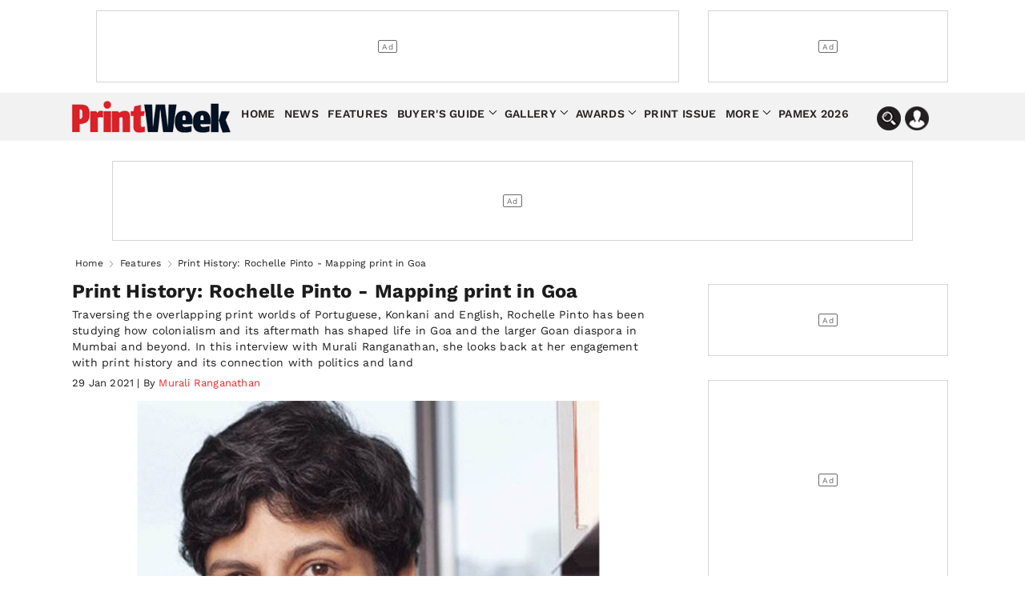

--- FILE ---
content_type: text/html; charset=utf-8
request_url: https://www.printweek.in/features/print-history-rochelle-pinto-mapping-print-in-goa-54154
body_size: 24314
content:


<!DOCTYPE html>
<html lang="en">
<head>
    <meta charset="utf-8">
    <meta name="viewport" content="width=device-width, initial-scale=1.0">
    <link href="https://cdni.haymarketmedia.in/printweek-india-assets/prod/images/favicon.ico" rel="icon">
    <link href="https://cdni.haymarketmedia.in/printweek-india-assets/prod/images/favicon.ico" rel="apple-touch-icon">
    <title> Print History: Rochelle Pinto - Mapping print in Goa | PrintWeekIndia</title>

    <meta property="og:site_name" content="PrintWeek" />
    <meta property="og:type" content="article" />
    <meta property="og:type" content="website" />
    <meta id="MetaDescription" name="Description" content="Traversing the overlapping print worlds of Portuguese, Konkani and English, Rochelle Pinto has been studying how colonialism and its aftermath has shaped life in Goa and the larger Goan diaspora in Mumbai and beyond. In this interview with Murali Ranganathan, she looks back at her engagement with print history and its connection with politics and land" />
    <meta id="MetaKeywords" name="Keywords" content="print,history,murali,ranganathan" />
    <meta itemprop="name" content="PrintWeek India is the official website for PrintWeek India and WhatPackaging magazines providing the latest news, analysis, features, product information on presses and machinery for the print and printing industry" />
    <meta itemprop="description" content="PrintWeek India is the official website for PrintWeek India and WhatPackaging magazines providing the latest news, analysis, features, product information on presses and machinery for the print and printing industry" />
    <meta itemprop="image" content="https://cdni.haymarketmedia.in/utils/imageresizer.ashx?n=https://cdni.haymarketmedia.in/printweek-india-assets/prod/images/logo_new.png" />

    
    
        <meta id="MetaRobots" name="robots" content="index, follow" />
    

    <!--META TAGS FOR FACEBOOK AND WHATSAPP-->
    <meta id="MetaOGTitle" property="og:title" content=" Print History: Rochelle Pinto - Mapping print in Goa | PrintWeekIndia" />
    <meta id="MetaOGUrl" property="og:url" content="https://www.printweek.in/features/print-history-rochelle-pinto-mapping-print-in-goa-54154" />
    <meta id="MetaOGImage" property="og:image" content="https://cdni.haymarketmedia.in/utils/ImageResizer.ashx?n=https://img.haymarketmedia.in/printweek/ce94965d-e405-4f27-b46e-ab3dfc430810.jpg&amp;w=800&amp;h=500&amp;q=70&amp;c=1" />
    <meta id="MetaOGDescription" property="og:description" content="Traversing the overlapping print worlds of Portuguese, Konkani and English, Rochelle Pinto has been studying how colonialism and its aftermath has shaped life in Goa and the larger Goan diaspora in Mumbai and beyond. In this interview with Murali Ranganathan, she looks back at her engagement with print history and its connection with politics and land" />

    <!--META TAGS FOR TWITTER-->
    <meta name="twitter:card" content="summary_large_image" />
    <meta id="twitterTitle" name="twitter:title" content=" Print History: Rochelle Pinto - Mapping print in Goa | PrintWeekIndia" />
    <meta id="twitterUrl" name="twitter:url" content="https://www.printweek.in/features/print-history-rochelle-pinto-mapping-print-in-goa-54154" />
    <meta id="twitterImage" name="twitter:image" content="https://cdni.haymarketmedia.in/utils/ImageResizer.ashx?n=https://img.haymarketmedia.in/printweek/ce94965d-e405-4f27-b46e-ab3dfc430810.jpg&amp;w=800&amp;h=500&amp;q=70&amp;c=1" />
    <meta id="twitterDesc" name="twitter:description" content="Traversing the overlapping print worlds of Portuguese, Konkani and English, Rochelle Pinto has been studying how colonialism and its aftermath has shaped life in Goa and the larger Goan diaspora in Mumbai and beyond. In this interview with Murali Ranganathan, she looks back at her engagement with print history and its connection with politics and land" />
    <meta name="twitter:site" content="@printweekindia" />

    <!--OTHER IMPORTANT META TAGS-->
    <link rel="canonical" href="https://www.printweek.in/features/print-history-rochelle-pinto-mapping-print-in-goa-54154" />
    <link rel="amphtml" href="https://www.printweek.in/features/print-history-rochelle-pinto-mapping-print-in-goa-54154?amp=1" />

    <!--PREFETCH-->
    <link rel="preconnect" href="https://cdni.haymarketmedia.in">
    <link rel="dns-prefetch" href="https://cdni.haymarketmedia.in">
    <link rel="preload" as="image" href="https://cdni.haymarketmedia.in/utils/imageresizer.ashx?n=https://cdni.haymarketmedia.in/printweek-india-assets/prod/images/logo_new.png">
    <link rel="preload" as="image" href="https://cdni.haymarketmedia.in/utils/ImageResizer.ashx?n=https://img.haymarketmedia.in/printweek/ce94965d-e405-4f27-b46e-ab3dfc430810.jpg&amp;w=800&amp;h=500&amp;q=70&amp;c=1" fetchpriority="high">
        <!-- Prefetch CSS or JavaScript files -->
        
            <link rel="preload" href="https://cdni.haymarketmedia.in/printweek-india-assets/prod/font/QGYsz_wNahGAdqQ43Rh_c6Dpp_k.woff2" as="font" type="font/woff2" crossorigin>
            <link rel="preload" href="https://cdni.haymarketmedia.in/printweek-india-assets/prod/font/QGYsz_wNahGAdqQ43Rh_cqDpp_k.woff2" as="font" type="font/woff2" crossorigin>
            <link rel="preload" href="https://cdni.haymarketmedia.in/printweek-india-assets/prod/font/QGYsz_wNahGAdqQ43Rh_fKDp.woff2" as="font" type="font/woff2" crossorigin>
        <link rel="prefetch" href="https://cdni.haymarketmedia.in/printweek-india-assets/prod/css/article-detail-page/article-detail-page-bundle.min.css?v=18.06.2025.00" as="style">
        <link rel="prefetch" href="https://cdni.haymarketmedia.in/printweek-india-assets/prod/js/article-detail-page/article-detail-page-bundle.min.js?v=18.06.2025.00" as="script">
            <link async="async" rel="prefetch" href="https://securepubads.g.doubleclick.net/tag/js/gpt.js" as="script">
            <link async="async" rel="prefetch" href="https://platform.twitter.com/widgets.js" as="script">
        

    

    
        <link rel="stylesheet" type="text/css" href="https://cdni.haymarketmedia.in/printweek-india-assets/prod/css/article-detail-page/article-detail-page-bundle.min.css?v=18.06.2025.00">
    
    <!--Header Section Scripts Start-->
    <script async src="https://pagead2.googlesyndication.com/pagead/js/adsbygoogle.js?client=ca-pub-2317982178022548" crossorigin="anonymous"></script>

<script id="feedify_webscript">
    var feedify = feedify || {};
    window.feedify_options = { fedify_url: "https://feedify.net/", pkey: "BBhANdN2kdDg7pmtHLhnSNLwRxO89COecI1UTTPLr1b/UCE7pPKcbL1ns+8b4TPlkTEmBQphvLyhSJWnthAZb8w=" };
    (function (window, document) {
        function addScript(script_url) {
            var s = document.createElement('script');
            s.type = 'text/javascript';
            s.src = script_url;
            document.getElementsByTagName('head')[0].appendChild(s);
        }
        addScript('https://cdn.feedify.net/getjs/feedbackembad-min-3.0.js');
    })(window, document);
</script>
    <!--Header Section Scripts End-->

</head>
<body class="single">
    <!--Organization Rich Snippet Section-->
    
<script type="application/ld+json">
    {
        "@context" : "https://schema.org/",
        "@type" : "Organization",
        "description": "get the latest news features reviews everything in the Packaging industry ",
        "name":"PrintWeekIndia",
        "url":"https://www.printweek.in/",
        "logo": "https://cdni.haymarketmedia.in/utils/imageresizer.ashx?n=https://cdni.haymarketmedia.in/printweek-india-assets/prod/images/logo_new.png",
        "address":
        [
            {
                "@type": "PostalAddress",
                "addressLocality": "Mumbai",
                "postalCode": "400033",
                "streetAddress": "Voltas Premises, F Block, Ground Floor, T. B. Kadam Marg, Chinchpokli East, Mumbai, Maharashtra, India"
            }
        ],
        "telephone":
        [
            "022 69047500"
        ],
        "email": ["feedback@printweek.in"],
        "sameAs":
        [
            "https://www.youtube.com/user/PrintWeekIndiaVideos",
            "https://www.linkedin.com/company/printweekin",
            "https://www.facebook.com/pwindia",
            "https://twitter.com/#!/printweekindia"
        ]
    }
</script>


    <!--Header Section-->
    

<style type="text/css">
    .stellarnav > ul > li > a {
        padding: 8px 3px !important;
    }

    .stellarnav li .dripa-a {
        padding: 10px 14px !important;
        color: #fff !important;
        margin-left: 5px;
        border-radius: 5px;
        -webkit-animation: blink-a 1s infinite; /* Safari 4+ */
        -moz-animation: blink-a 1s infinite; /* Fx 5+ */
        -o-animation: blink-a 1s infinite; /* Opera 12+ */
        animation: blink-a 1s infinite; /* IE 10+, Fx 29+ */
    }

    @-webkit-keyframes blink-a {
        0%, 49% {
            background-color: rgb(218 33 40);
        }

        50%, 100% {
            background-color: rgb(248 79 86);
        }
    }
</style>

<!-- Start date 17/07/2023 -->
<header class="padding_bottom_10">
    <div class="container">
        <div class="row header-section">

            <div class="wp-col-sec wp-col-box-1 desk-ri-le-pad">
                <div class="ad-section-leader headerTopadd" id="gpt-leader-ad"></div>
            </div>
            <div class="wp-col-sec wp-col-box-2 desk-ri-le-pad mob-pad-col mb-mt-5">
                <div class="ad-section-TopSmall" id="gpt-divHeaderButtonTop"></div>
            </div>
        </div>
    </div>

    <div class="hd-fixed">


        <section class="menu-bg">
            <div class="container">
                <div class="wp-col-sec wp-col-box mob-pad-col">

                    <div class="row nav-section">
                        <div class="nav-con1">
                            <div class="header-logo">
                                <a href="https://www.printweek.in/">
                                    <img src='https://cdni.haymarketmedia.in/printweek-india-assets/prod/images/logoNew.png?v=1.5' alt="PrintWeek Logo" title="PrintWeek Logo" class="img-fluid logo-img">
                                </a>
                            </div>
                        </div>
                        <div class="nav-con2">


                            <nav>
                                <div class="stellarnav">
                                    <ul>
                                        <li><a href="https://www.printweek.in/">Home</a> </li>
                                        <li><a href=https://www.printweek.in/news>News</a> </li>
                                        <li><a href=https://www.printweek.in/features>Features</a> </li>
                                        <li>
                                            <a href=https://www.printweek.in/buyersguide class="dd-name-click-toggle" title="Buyer's Guide">Buyer's Guide</a>
                                            <ul>
                                                <li>
                                                    <a href=https://www.printweek.in/buyersguide/productofthemonth title="Product of the Month">Product of the Month</a>
                                                </li>
                                                <li>
                                                    <a href=https://www.printweek.in/buyersguide/me-and-my-machine title="Me & My Machine">Me & My Machine</a>
                                                </li>
                                                <li>
                                                    <a href=https://www.printweek.in/buyersguide/madeinindia title="Made in India">Made in India</a>
                                                </li>
                                            </ul>
                                        </li>
                                        <li>
                                            <a href=https://www.printweek.in/gallery class="dd-name-click-toggle">Gallery</a>
                                            <ul>
                                                <li>
                                                    <a href=https://www.printweek.in/videos title="Videos">Videos</a>
                                                </li>
                                                <li>
                                                    <a href=https://www.printweek.in/gallery/photoessays title="Photo Essays">Photo Essays</a>
                                                </li>
                                            </ul>
                                        </li>
                                        <li>
                                            <a href="#." class="dd-name-click-toggle">Awards</a>
                                            <ul>
                                                <li>
                                                    <a href="https://www.printweekindiaawards.com/" title="PrintWeek Awards">PrintWeek Awards</a>
                                                </li>
                                                <li>
                                                    <a href="https://printweekw2w.com/" title="Women to Watch">Women to Watch</a>
                                                </li>
                                                <li>
                                                    <a href="https://www.printweek.in/fortyunderforty" title="Forty Under 40">Forty Under 40</a>
                                                </li>

                                            </ul>
                                        </li>
                                        <li>
                                            <a href=https://www.printweek.in/magazine title="Print Issue">Print Issue</a>
                                        </li>


                                        <li>
                                            <a href="#." class="dd-name-click-toggle">More</a>
                                            <ul>
                                                <li>
                                                    <a href=https://www.printweek.in/sundaycolumn title="Sunday Column">Sunday Column</a>
                                                </li>
                                                <li>
                                                    <a href=https://www.printweek.in/plantvisits/companyprofile title="Company Profile">Company Profile</a>
                                                </li>
                                                <li>
                                                    <a href=https://www.printweek.in/experttalk title="Expert Talk">Expert Talk</a>
                                                </li>
                                                <li>
                                                    <a href=https://www.printweek.in/events title="Events">Events</a>
                                                </li>
                                                <li>
                                                    <a href=https://www.printweek.in/downloadmagazine title="Downloads Magazine">Downloads</a>
                                                </li>
                                            </ul>
                                        </li>
                                        <li><a href=https://www.printweek.in/pamex2026>Pamex 2026</a> </li>
                                    </ul>
                                </div>
                            </nav>
                        </div>
                        <div class="nav-con3">
                            <img loading="lazy" class="img-fluid search-bar-icon desk-hed-icon desk-search-btn" src='https://cdni.haymarketmedia.in/printweek-india-assets/prod/images/search-icon.png' alt="Search In PrintWeek India Website" title="Search In PrintWeek India Website" />
                            <img loading="lazy" class="img-fluid profile-bar-icon login-btn desk-hed-icon" src='https://cdni.haymarketmedia.in/printweek-india-assets/prod/images/profile.png' alt="Profile" />
                            <img loading="lazy" class="img-fluid search-bar-icon mob-hed-icon desk-search-btn" src='https://cdni.haymarketmedia.in/printweek-india-assets/prod/images/search-icon.png' alt="Search In PrintWeek India Website" title="Search In PrintWeek India Website">
                            <img loading="lazy" class="img-fluid profile-bar-icon login-btn mob-hed-icon" src='https://cdni.haymarketmedia.in/printweek-india-assets/prod/images/profile.png' alt="Profile" title="Profile">
                            <!-- Login section start -->
                            <div class="login-content login-show" style="display:none;">
                                    <a class="login-link" href="https://www.printweek.in/login">Sign in</a>
                                    <a class="login-link" href="https://www.printweek.in/sign-up">Register</a>
                            </div>
                        </div>
                    </div>
                </div>
            </div>
        </section>

        <!-- Search bar section start -->
        <div class="search-position">
            <div class="header-search desk-search-show" style="display:none;">

                <div class="nav-searchbar" method="GET" role="search">
                    <div class="nav-fill">
                        <div class="nav-search-field ">
                            <input id="txtSearch" type="text" placeholder="Type here to search" class="nav-input" aria-label="Search" tabindex="1">
                        </div>
                    </div>
                    <div class="nav-right">
                        <button id="btnSearch" type="submit" onclick="return searchArticles(this);" class="search-button" tabindex="2">Search</button>
                    </div>
                </div>

            </div>
        </div>
        <!-- Search bar section End -->
    </div>

</header>
















<script type="text/javascript" defer="defer">
    var txtSearchBar = document.getElementById("txtSearch");
    txtSearchBar.addEventListener("keypress", function (event) {
        if (event.key === "Enter") {
            event.preventDefault();

            document.getElementById("btnSearch").click();
        }
    });
</script>

<style>


    .ad-section-button {
        margin-bottom: 15px !important;
    }

    .ad-section-mpu {
        margin-bottom: 30px !important;
    }

</style>


    <!--Body Section-->
        <input type="hidden" id="hdnArticleID" value="54154" />
    <input type="hidden" id="hdnImageCount" value="0" />
    <input type="hidden" id="hdnIsPreview" value="0" />
    <input type="hidden" value="features" id="hdnArticleType" />

 <section class="padding_top_15 padding_bottom_10 mb-pt-10">
    <div class="container">
        <div class="wp-col-sec wp-col-box mob-pad-col">
            <div class="row ">
                <div class="wp-col-sec wp-col-box desk-ri-le-pad">
                    <center id="gpt-divMiddleBanner1" class="ad-section-middle"></center>
                </div>

            </div>
        </div>
    </div>
</section> 

<!-- Breadcrumb Start -->
<section>
    <div class="container mob-pad-col ">
        <div class="breadcrumb margin_top_5 padding_bottom_5 mb-mt-5 mb-pb-5">
            <ul>
                <li><a href="https://www.printweek.in/">Home</a></li>

                <li>
                    <a href='https://www.printweek.in/features'>Features</a>
                </li>
                <li class="bre-active"> Print History: Rochelle Pinto - Mapping print in Goa</li>
            </ul>
        </div>
    </div>
</section>
<!-- Breadcrumb End -->
<script type="application/ld+json">
    {
        "@context": "https://schema.org",
        "@type": "BreadcrumbList",
        "itemListElement":
        [
            {
                "@type": "ListItem",
                "position": 1,
                "item":
                {
                "@id": "https://www.printweek.in/",
                "name": "Home"
                }
            },
            {
                "@type": "ListItem",
                "position": 2,
                "item":
                {
                    "@id": "https://www.printweek.in/features",
                    "name": "Features"
                }
            },
            {
                "@type": "ListItem",
                "position": 3,
                "item":
                {
                    "@id": "https://www.printweek.in/features/print-history-rochelle-pinto-mapping-print-in-goa-54154",
                    "name": " Print History: Rochelle Pinto - Mapping print in Goa"
                }
            }
        ]
    }
</script>

<script type="application/ld+json">
    {
        "@context":"http://schema.org",
        "@type":"NewsArticle",
        "inLanguage":"English",
        "headline": " Print History: Rochelle Pinto - Mapping print in Goa",
        "description":"Traversing the overlapping print worlds of Portuguese, Konkani and English, Rochelle Pinto has been studying how colonialism and its aftermath has shaped life in Goa and the larger Goan diaspora in Mumbai and beyond. In this interview with Murali Ranganathan, she looks back at her engagement with print history and its connection with politics and land",
        "mainEntityOfPage":
        {
            "@type": "WebPage",
            "@id": "https://www.printweek.in/features/print-history-rochelle-pinto-mapping-print-in-goa-54154"
        },
        "datePublished":"2021-01-29T12:42:00&#x2B;05:30",
        "dateModified":"2021-02-24T09:27:40&#x2B;05:30",
        "url": "https://www.printweek.in/features/print-history-rochelle-pinto-mapping-print-in-goa-54154",
        "publisher":
        {
            "@type":"Organization",
            "name":"What Packaging",
            "url":"https://www.printweek.in",
            "logo":
            {
                "@type":"ImageObject",
                "url":"https://cdni.haymarketmedia.in/utils/imageresizer.ashx?n=https://cdni.haymarketmedia.in/printweek-india-assets/prod/images/logo_new.png",
                "height":"60",
                "width":"600"
            }
        },
        "speakable":
         {
            "@type": "SpeakableSpecification",
            "cssSelector":
            [
                ".vrg-headline-text",
                ".vrg-summary-text",
                ".vrg-body-text"
            ]
        },
        "author":
        {
            "@type":"Person",
            "name": "Murali Ranganathan ",
            "url":"https://www.printweek.in/author/murali-ranganathan/authorid/140"
        },
        "image": ["https://cdni.haymarketmedia.in/utils/ImageResizer.ashx?n=https://img.haymarketmedia.in/printweek/ce94965d-e405-4f27-b46e-ab3dfc430810.jpg"]
    }
</script>

<style>
    .news-section em {
        font-style: italic !important;
    }
</style>

<section class="padding_top_5 mb-pt-0">
    <div class="container">
        <div class="wp-col-sec wp-col-box mob-pad-col">
            <div class="row ">
                <div class="wp-col-sec wp-col-box-1 desk-ri-le-pad margin_bottom_25 mb-mb-15">
                    <div class="post-content">
                        <div class="post-data">
                            <div class="scrolledDiv" id="scrolledDiv_54154" data-id="54154" data-href="https://www.printweek.in/features/print-history-rochelle-pinto-mapping-print-in-goa-54154" data-page-title=" Print History: Rochelle Pinto - Mapping print in Goa">

                                <article class="news-section">

                                    <h1 class="article-publish-h6"> Print History: Rochelle Pinto - Mapping print in Goa</h1>
                                    <p class="new-pare-p">Traversing the overlapping print worlds of Portuguese, Konkani and English, Rochelle Pinto has been studying how colonialism and its aftermath has shaped life in Goa and the larger Goan diaspora in Mumbai and beyond. In this interview with Murali Ranganathan, she looks back at her engagement with print history and its connection with politics and land</p>
                                    <p class="article-publish-date">29 Jan 2021 | By<a href="https://www.printweek.in/author/murali-ranganathan/authorid/140"><span>  Murali Ranganathan </span></a> </p>

                                    <!-- main banner Start -->
                                            <div class="main-banner" style="display:block">
                                                <img alt=" Print History: Rochelle Pinto - Mapping print in Goa" src="https://cdni.haymarketmedia.in/utils/ImageResizer.ashx?n=https://img.haymarketmedia.in/printweek/ce94965d-e405-4f27-b46e-ab3dfc430810.jpg&amp;w=800&amp;h=500&amp;q=70&amp;c=1" class="img-fluid banner-img" />
                                                <div class="rev-owl-sec">
                                                    <div class="la-ne-height">
                                                        <div class="tex-bottom-news">
                                                            <p></p>
                                                        </div>
                                                    </div>
                                                </div>
                                            </div>
                                    <!-- main banner Start end -->
                                    <!-- news slider section start -->
                                    <div class="wp-col-sec wp-col-box mob-pad-col">
                                        <div class="row ">
                                            <div class="wp-col-sec wp-col-box desk-ri-le-pad">
                                                <div class="ad-section-leader" id="gpt-headertopbaner-ad"></div>
                                            </div>

                                        </div>
                                    </div>
                                    <!-- news slider section end -->
                                        <div class="new-pare-p"><p><strong>At what point of time in your career did you realize that you had evolved into a book/print historian from a professor of English literature? How did the evolution happen?</strong><br>
A Master&rsquo;s degree at JNU opened up a world of different methodologies thanks to an extraordinary range of teachers who introduced us to nineteenth century writing in India and to theoretical questions about the history of literary studies both in England and in India. This led to questions about how the field of literature was shaped during colonial rule and after, and about the assumptions that underlay our use of the category literature. Among the methodologies that helped us respond to such questions was the field of print studies and book history.</p>

<p>I have to mention Ania Loomba and Meenakshi Mukherjee in the department of English and Majid Siddiqui and Neeladri Bhattacharya in history and Susan Viswanathan and Abhijit Pathak in Sociology who introduced us to various methodologies. Books such as Gauri Viswanathan&rsquo;s <em>Masks of Conquest </em>advanced questions that had been posed in the 70s by teachers in India about how gender, colonialism, and conceptions of culture driven by class and caste interests had framed literary syllabi. This moved literature away from a relationship that was exclusively between an author and the individual imagination.<br>
<br>
<strong>What is the kind of print/book history work that is being undertaken or published in Goa/Konkani-speaking regions? Are there scholars who are working and primarily publishing in Portuguese and/or Konkani?</strong><br>
The answer to this question straddles the states of Goa, Maharashtra, Karnataka and potentially Kerala as well, where Konkani is published in the Malayalam script, though to a minor extent, in comparison to Karnataka, which has the largest reading public for Konkani. Linguistic limitations restrict our reading to one or two languages, but it should be mentioned that Konkani in the context of the region (rather than state) of Goa was often produced in a print realm that included Marathi, English and Portuguese. In the context of Karnataka, Konkani speakers and writers would probably have been able to speak and even write in at least one other language in the region. Nawayati, seen as an amalgam of languages spoken on the coast, is written in the Nastaliq script.<br>
<br>
On the subcontinent, academic work is largely produced in English, though the late linguist Madhavi Sardessai used to edit the Konkani journal Jag and the Thomas Stephens&rsquo; Konkani Kendr brings out the multi-lingual journal Sod. The former was more of a literary journal while the latter included questions related to language, and language politics. The Institute of Konkani at St. Aloysius College and the World Konkani Conference in the Mangalore region are two centres of Konkani literary production, but not necessarily print history. PhDs in print history that are available through the Shodhganga portal are often written in English, though there are theses in Konkani on poetry and on prominent writers.<br>
<br>
Print history in Portuguese usually emerges from Portugal and Brazil. A recently completed project, <em>Pensando Goa</em>, housed at the Universidade de São Paulo, and directed by Hélder Garmes produced numerous publications that included print historians among its members. Another international project that focuses directly on print history in Goa is headed by Sandra Ataíde Lobo and is called <em>Estudos da Imprensa Periódica Colonial do Império Português.</em> The individual theses and publications of Sandra Ataíde, Joanna Passos and Daniela Spina come to mind, though the latter two focus more on questions of literature.</p><center id='gpt-dvMPU3' class='ad-mod-section margin_top_15 margin_bottom_15 ad-section-mpu'> </center>

<p style="text-align: center;"><img alt="" src="https://cdni.haymarketmedia.in/utils/ImageResizer.ashx?n=https://img.haymarketmedia.in/printweek/Portals/0/dcv%20%282%29.jpg" style="width: 600px; height: 396px;" title="" loading="lazy"><br>
<span style="font-size:12px;"><strong>Konkani-Portuguese primer (Source: Goenkarancho Daiz)</strong></span></p>

<p><strong>Could you provide a brief overview of your publications?</strong><br>
I unfortunately haven&rsquo;t published widely, but my one book, <em>Between Empires: Print and Politics in Goa&nbsp;&nbsp;</em>was formative as it helped me articulate questions that were particular to the political experience of Portuguese colonialism. My recent work on questions of land has been gestating for a long while and I recently published an essay on a sixteenth century land revenue document, the Foral, and some of its implications for the history of the communidade system in Goa, &lsquo;<em>The Foral</em> in the history of the comunidades of Goa&rsquo;.</p>

<p>I also simultaneously have an interest in the convergence of concepts of land, ethnography and narrative and have been trying to explore that in essays such as &lsquo;Settling the land &ndash; the village and the threat of capital in the novel in Goa&rsquo;, and &lsquo;<em>Govinda Samanta</em>, or eluding ethnography in the colonial novel&rsquo;.<br>
<br>
<strong>How has the vocation of print/book history changed over the decades? How do you see it evolving over the next few years/decades, especially in the Indian context?</strong><br>
The initial print histories laid the ground for focused work on specific regions, writers, languages and genres that have incorporated the methodological insights of prior work to generate new material. One of the benefits is that it is now difficult to represent the Indian context as a whole, as the cultural questions that have developed in relation to each region are different.</p>

<p>In fact, researching the literary cultures of different regions has revealed how they are embedded in, and shape historical and political discourses around them. We can now see new studies emerging: for example on individual publishing houses such as Rimi B.</p>

<p>Chatterjee&rsquo;s<em> Empires of the Mind: A History of the Oxford University Press in India Under the Raj and Gita Press and the Making of Hindu India</em> by Akshaya Mukul; on a language that was formerly relegated to the position of a dialect such as Mithilesh Kumar Jha&rsquo;s<em> Language Politics and Public Sphere in North India: Making of the Maithili Movement</em>; or on the links between territorial concepts and literary traditions. Print histories have thrown up some general patterns that are further developed and contradicted by studies that follow.</p>

<p style="text-align: center;"><img alt="" src="https://cdni.haymarketmedia.in/utils/ImageResizer.ashx?n=https://img.haymarketmedia.in/printweek/Portals/0/dcv%20%281%29.jpg" style="width: 600px; height: 396px;" title="" loading="lazy"></p>

<p><strong>What is the role of serendipity in book/print history? What do you consider to be your important discoveries?</strong><br>
There have been many advances made in historical libraries and archives in India, but the fact remains that without digitized catalogues and more attention to conserving printed texts, serendipity continues to be a great ally. Aside from the question of the condition of libraries, however, historical work does depend on serendipitous finds and even what one happens to be reading at a particular time. Finding a book that I couldn&rsquo;t read in the British Library &ndash; a text in the Nastaliq or Arabic script that was said to be a translation into Konkani was an important find as even though I couldn&rsquo;t read it, the fact that it was printed in the nineteenth century, in Bombay, was a sign of a print sphere, a religious practice, a reading community that I had to factor in when I thought about Konkani print history.</p>

<p>Another such discovery was the Konkani novel<em> Battcara </em>which I also found in the British Library in London and which I enjoyed enormously. And my favourite print genre is nineteenth and early twentieth Konkani newsprint, the largest collection of which lies in the Central Library, Panjim, Goa. It was like being let into a vivid and garrulous conversation that I had to try and represent.<br>
<br>
<strong>Has the phase of discovery ended in print/book history?</strong><br>
I think the phase of discovery hasn&rsquo;t ended &ndash; my own research has tended to follow arguments and questions as they suggest themselves to me, but much systematic work remains to be done and many discoveries await us about popular print in different parts of the region.<br>
<br>
<strong>Who are the print/book historians whose work has impressed and influenced you most? With respect to global print history in general and South Asia in particular? Books/articles which you consider important?</strong><br>
This list has more to do with the way the field has been shaped at a particular time and with books that were pertinent to me, than as a general assessment of their value. Benedict Anderson and Bernard Cohn wrote seminal texts that altered the idea of literary studies and literary history while Partha Chatterjee&rsquo;s writing on nationalism anchored it to modern Indian history.</p>

<p>However, these links would not have been apparent to us were it not for teachers who pointed us in this direction. Rajeswari Sunder Rajan&rsquo;s, The Lie of the Land: English Literary Studies in India (1992), and the essay by Susie Tharu and K. Lalita, &ldquo;Empire, Nation and the Literary Text,&rdquo; in Interrogating Modernity (1993), were very influential when I was a student as they expanded the scope of literary studies through questions that arose from the experience of framing syllabi, teaching and researching nineteenth-century writing from India.<br>
<br>
Books that emerged at the time of my PhD and were of particular pertinence to my exploration of these questions in Goa were Veena Naregal and Prachi Deshpande&rsquo;s work on Marathi, Francesca Orsini on Hindi, Angel Rama and Roberto Schwarz on Latin America. More recently, Isabel Hof-meyr&rsquo;s The Portable Bunyan (2004), Isabel Lustosa&rsquo;s Insultos Impressos (2000), Carolyne Miller&rsquo;s essay, &lsquo;Genre as Social Action&rsquo;, Ananya Chakravarti&rsquo;s, The Empire of Apostles: Religion, Accom-modatio, and the Imagination of Empire in Early Modern Brazil and India (2018), and Bhavani Raman&rsquo;s Document Raj: Writing and Scribes in Early Colonial South India (2012) come to mind.<br>
<br>
<strong>Who do you think are the notable historians among your contemporaries and the newer generation?</strong><br>
I am quite influenced by Prathama Bannerjee&rsquo;s Politics of Time, by Shahid Amin&rsquo;s Event, Memory, Metaphor, and by the work of Udaya Kumar, Ajay Skaria and Madhava Prasad. Recently, I have found work by Manjeet Baruah, Joy Pachuau and Bodhisattva Kar very suggestive in conceptualizing questions of language differently from mainstream India.<br>
<br>
<strong>Has print history become an easier vocation to practice in the age of the Internet?</strong><br>
The internet has facilitated print history immensely particularly in those areas of the global south that have internet access, but don&rsquo;t have the kinds of budgets or librarians who can build research libraries. At the most minimal level, the fact that there are catalogues online gives a historian an idea of the books that exist even if they can&rsquo;t be accessed and that information alone alters ones writing.</p>

<p>I recall that when I did my PhD in the British Library, not even the catalogue was online, notes had to be taken with a pencil, and now the library has a number of photographs on flickr and encourages projects to preserve sections of the collection.</p>

<p style="text-align: center;"><span style="font-size:12px;"><strong><img alt="" src="https://cdni.haymarketmedia.in/utils/ImageResizer.ashx?n=https://img.haymarketmedia.in/printweek/Portals/0/dcv%20%283%29.jpg" style="width: 600px; height: 396px;" title="" loading="lazy"><br>
O Goana, Konkani newspaper from Mumbai (Source: Central Library, Panjim, Goa)</strong></span></p>

<p><strong>Is print/book history now less about print objects, but more about the people who create and consume them, and exploring the contextual practices which frame this creation and consumption?</strong><br>
Yes, from the mid-1980s on, thanks to the work of Benedict Anderson and others like him, mentioned earlier, print history is one way of doing a materialist history of literary production, where one considers not just the words on the page and the intent of an author, but the context of circulation, reading, syllabi formation or censorship, as processes that determine our response to texts.<br>
<br>
<strong>How important is the Internet as a site for publication of print history? Which websites do you use most often? Or which are the ones which have impressed you?</strong><br>
I am only beginning to discover the wealth of material available on print history as my focus has shifted a little over the last few years to other kinds of research. I was most impressed by the School of Cultural Texts and Records at the Department of Comparative Literature, Jadavpur University, especially by projects that use the internet as a site for the production of print history as they republish books, annotate texts, preserve collections, among a range of other activities. &nbsp;<br>
<br>
<strong>Have you undertaken any Internet projects?</strong><br>
I co-directed a two-year project, &lsquo;Archives and Access&rsquo;, with a former colleague Aparna Balachandran, to create a directory of archives in different parts of the country, funded by the Sir Dorabji Tata Trust, Bombay, from 2009-2011. As a component of the project we have a blog,&nbsp;<a data-saferedirecturl="https://www.google.com/url?q=http://www.publicarchives.wordpress.com&amp;source=gmail&amp;ust=1611980170899000&amp;usg=AFQjCNGMZBPx8rkS6zZsyORxbibOeFBPHQ" href="http://www.publicarchives.wordpress.com/" target="_blank">www.publicarchives.wordpress.<wbr>com</a>, which encourages researchers to write a short account of the libraries and archives they have used, since information still unfortunately passes by word of mouth.</p>

<p>We also wrote, &lsquo;Archives and the State&rsquo;, an ethnographic account of the state of archives, for the Centre for Internet and Society, Bangalore, which extended substantial assistance to the project.<br>
<br>
<strong>Any projects which never took off?</strong><br>
A joint catalogue that had been created with about thirteen historical libraries in India did not survive beyond a few years as it will involve a more comprehensive collaborative platform that can link small libraries in India.<br>
<br>
<strong>What is on your plate now?</strong><br>
There is a collection of nineteenth-century Konkani texts in the British Library that should be digitized, and I hope that a grant comes along that can be used to make it accessible to students working on Konkani.</p>

<p>A new book, Translation, script and orality: Becoming a Language of State, an anthology on discourses around script and translation in Konkani which I have edited should be soon published.</p>

<p>I am currently interested in questions of land, particularly as they relate to the communidade system in Goa.&nbsp;</p>

<div style="background:#eee;border:1px solid #ccc;padding:5px 10px;">
<p style="text-align: center;"><img alt="" src="https://cdni.haymarketmedia.in/utils/ImageResizer.ashx?n=https://img.haymarketmedia.in/printweek/Portals/0/Image-2.png" style="width: 400px; height: 267px;" title="" loading="lazy"></p>

<p><strong>Rochelle Pinto, independent scholar</strong></p>

<ul>
 <li>197: Born in Mumbai, India</li>
 <li>1992: BA (English Literature), St. Xavier&rsquo;s College, Mumbai</li>
 <li>1998: MA (English), Centre for Linguistics and English, Jawaharlal Nehru University, Delhi</li>
 <li>2003: PhD, School of Oriental and African Studies, University of London</li>
 <li>2004-05: Senior Fellow, Katha Academic Centre, SNDT Women&rsquo;s University, Bombay</li>
 <li>2007: Published<em> Between Empires: print and politics in Goa</em> (Oxford University Press)</li>
 <li>2007: Conceptualised, organized and documented an international conference, <em>The Visibility of Cultures &ndash; identity, contact, and circulation in the Indian Ocean</em></li>
 <li>2009: Awarded the Hira Lal Gupta Research Award by the Indian History Congress for the best book on Indian History by a woman author</li>
 <li>2009-11: Directed a two-year project, &lsquo;Archive and Access&rsquo;, working with archives in different parts of India</li>
 <li>2010-14: Assistant Professor, Department of English, Delhi University</li>
 <li>2014-15: Visiting Fellow, Centre for the Study of Developing Societies, Delhi</li>
 <li>2015: Published the essay &lsquo;At Home in Bombay: housing Konkani print&rsquo; in <em>Founts of Knowledge</em> (edited by Abhijit Gupta and Swapan Chakravorty)</li>
 <li>2015-17: Associate Research Fellow, Nehru Memorial Museum and Library, New Delhi</li>
 <li>2019-20: Fellow, L&rsquo;Institut d&rsquo;Études Avancées (IEA), Nantes, France</li>
 <li>2021: Member of the project Pensando Goa (Thinking Goa)</li>
</ul>
</div>
</div>

                                            <div class="tags">
                                                <b>Tags : </b> <a href='https://www.printweek.in/tag/murali-ranganathan/22976'>Murali Ranganathan</a>,<a href='https://www.printweek.in/tag/print-history/5394'>Print History</a>;
                                            </div>
                                </article>
                            </div>

                            <div id="divScrolledArticleContainer">
                            </div>

                            <div id="divPageObserver">
                                <div id="divPageIdSec" data-page-id="0">
                                </div>
                            </div>

                        </div>
                    </div>
                </div>
                <div class="wp-col-sec wp-col-box-2 desk-ri-le-pad mob-pad-col padding_top_5 mb-pt-10 ">
                    <center>

                        <div class="ad-section-TopSmall" id="gpt-button1-ad"></div>

                    </center>
                    <center><div id="gpt-mpu1-ad" class="margin_top_30 margin_bottom_15 mb-mt-20 ad-section-mpu"></div></center>
                    <center class="padding_top_10 mb-pt-10 margin_bottom_15">
                        <div id="gpt-dvButton1" class="ad-section-button"></div>
                    </center>
                    <center class="margin_bottom_15 mb-mt-20">
                        <div id="gpt-dvLastButton" class="ad-section-button"></div>
                    </center>
                    <center class="margin_bottom_15 mb-mt-20">
                        <div id="gpt-dvButton3" class="ad-section-button"></div>
                    </center>
                        <div class="trending-section box-shadow margin_top_30 mb-pt-20 margin_bottom_15 mb-mt-10">
                            <h2 class="hed-h3">Trending News</h2>
                            <div class="load-verticle-scroll">
                                    <div class="trending-box">
                                        <div class="trending-content">
                                            <a href="https://www.printweek.in/news/minati-enterprises-perks-up-prints-with-canon-61636"><h3 class="article-heding-h6">Minati Enterprises perks up prints with Canon</h3></a>
                                            <p class="publish-date">30 Jan 2026</p>
                                        </div>
                                        <div class="trending-img">
                                            <a href="https://www.printweek.in/news/minati-enterprises-perks-up-prints-with-canon-61636">
                                                <img loading="lazy" alt="Minati Enterprises perks up prints with Canon" class="img-fluid article-img" src="https://cdni.haymarketmedia.in/utils/ImageResizer.ashx?n=https://img.haymarketmedia.in/printweek/f6e8be04-0900-4a96-b0c7-de884f6b2938_Untitled-1Maity.jpg&amp;w=300&amp;h=240&amp;q=80&amp;c=1">
                                            </a>
                                        </div>
                                    </div>
                                    <div class="trending-box">
                                        <div class="trending-content">
                                            <a href="https://www.printweek.in/news/fujifilm-completes-shift-to-a-digital-only-strategy-as-offset-printers-drive-adoption-61614"><h3 class="article-heding-h6">Fujifilm completes shift to a digital-only strategy as ....</h3></a>
                                            <p class="publish-date">29 Jan 2026</p>
                                        </div>
                                        <div class="trending-img">
                                            <a href="https://www.printweek.in/news/fujifilm-completes-shift-to-a-digital-only-strategy-as-offset-printers-drive-adoption-61614">
                                                <img loading="lazy" alt="Fujifilm completes shift to a digital-only strategy as ...." class="img-fluid article-img" src="https://cdni.haymarketmedia.in/utils/ImageResizer.ashx?n=https://img.haymarketmedia.in/printweek/f19224e5-2268-4898-9907-4c8b753db3a7_Untitled-1Fujifilm.jpg&amp;w=300&amp;h=240&amp;q=80&amp;c=1">
                                            </a>
                                        </div>
                                    </div>
                                    <div class="trending-box">
                                        <div class="trending-content">
                                            <a href="https://www.printweek.in/features/how-on-demand-label-printing-is-reshaping-converter-operations--61560"><h3 class="article-heding-h6">How on-demand label printing is reshaping converter ope....</h3></a>
                                            <p class="publish-date">27 Jan 2026</p>
                                        </div>
                                        <div class="trending-img">
                                            <a href="https://www.printweek.in/features/how-on-demand-label-printing-is-reshaping-converter-operations--61560">
                                                <img loading="lazy" alt="How on-demand label printing is reshaping converter ope...." class="img-fluid article-img" src="https://cdni.haymarketmedia.in/utils/ImageResizer.ashx?n=https://img.haymarketmedia.in/printweek/4a84d2c7-0c35-475d-9b8a-30743dfa5977_Untitled-1Prabhakar.jpg&amp;w=300&amp;h=240&amp;q=80&amp;c=1">
                                            </a>
                                        </div>
                                    </div>
                                    <div class="trending-box load-more-storiesmoreLocal">
                                        <div class="trending-content">
                                            <a href="https://www.printweek.in/features/dinolabeldigital-rewrites-premium-labelling-for-short-runs-&#x2014;-the-noel-dcunha-sunday-column-61544"><h3 class="article-heding-h6">DinoLabelDigital rewrites premium labelling for short r....</h3></a>
                                            <p class="publish-date">25 Jan 2026</p>
                                        </div>
                                        <div class="trending-img">
                                            <a href="https://www.printweek.in/features/dinolabeldigital-rewrites-premium-labelling-for-short-runs-&#x2014;-the-noel-dcunha-sunday-column-61544">
                                                <img loading="lazy" alt="DinoLabelDigital rewrites premium labelling for short r...." class="img-fluid article-img" src="https://cdni.haymarketmedia.in/utils/ImageResizer.ashx?n=https://img.haymarketmedia.in/printweek/27b2e064-cab1-43c3-a3fe-643e9f48ee50_735X485-1.png&amp;w=300&amp;h=240&amp;q=80&amp;c=1">
                                            </a>
                                        </div>
                                    </div>
                                    <div class="trending-box load-more-storiesmoreLocal">
                                        <div class="trending-content">
                                            <a href="https://www.printweek.in/features/high-performance-uvled-inks-bhaumik-mehtas-ink-fidelity-61556"><h3 class="article-heding-h6">High Performance UV/LED Inks: Bhaumik Mehta&#x2019;s ink fidel....</h3></a>
                                            <p class="publish-date">26 Jan 2026</p>
                                        </div>
                                        <div class="trending-img">
                                            <a href="https://www.printweek.in/features/high-performance-uvled-inks-bhaumik-mehtas-ink-fidelity-61556">
                                                <img loading="lazy" alt="High Performance UV/LED Inks: Bhaumik Mehta&#x2019;s ink fidel...." class="img-fluid article-img" src="https://cdni.haymarketmedia.in/utils/ImageResizer.ashx?n=https://img.haymarketmedia.in/printweek/be9e620e-526a-42b3-9b1f-50e64e27b101_CMS - PW AND WP - 2026-01-26T123348.265.png&amp;w=300&amp;h=240&amp;q=80&amp;c=1">
                                            </a>
                                        </div>
                                    </div>
                            </div>
                            <button type="button" id="btn_more_trending_stories" onclick="return show_more_trending_stories();" class="load-more-stories">Load More Stories</button>
                        </div>

                    <center id="gpt-dvButton2" class="margin_top_30 margin_bottom_15 mb-mt-20 ad-section-mpu">
                    </center>
                    <center class="margin_bottom_15 mb-mt-20">
                        <div id="gpt-dvButton4" class="ad-section-button"></div>
                    </center>
                    <center class="margin_bottom_15 mb-mt-20">
                        <div id="gpt-dvButton5" class="ad-section-button"></div>
                    </center>




                    <!--  poll section start  -->
                    <section class="poll-section margin_top_30 mb-pt-20 margin_bottom_15 mb-mt-20">

                        <h4>Latest Poll</h4>

                        <div id="divpollsec" style="display:block!important;">
                            <p>What is the most critical factor shaping the competitive strategy for print and packaging companies in 2026? </p>

                                <label class="check-box-poll" for="rdb_polloption_506">
                                    Addressing cost performance
                                    <input type="radio" id="rdb_polloption_506" class="rdbpolloption" name="polloption" value="506">
                                    <span class="checkmark"></span>
                                </label>
                                <label class="check-box-poll" for="rdb_polloption_507">
                                    Accelerating AI-enabled efficiency
                                    <input type="radio" id="rdb_polloption_507" class="rdbpolloption" name="polloption" value="507">
                                    <span class="checkmark"></span>
                                </label>
                                <label class="check-box-poll" for="rdb_polloption_508">
                                    Focussing on margin protection
                                    <input type="radio" id="rdb_polloption_508" class="rdbpolloption" name="polloption" value="508">
                                    <span class="checkmark"></span>
                                </label>
                                <label class="check-box-poll" for="rdb_polloption_509">
                                    Combining sustainability with pragmatism
                                    <input type="radio" id="rdb_polloption_509" class="rdbpolloption" name="polloption" value="509">
                                    <span class="checkmark"></span>
                                </label>
                            <div class="vote-now-secion">
                                <button type="submit" class="vote-now" style="cursor:pointer!important;" onclick="return SubmitPollVote(94);">Vote Now</button>
                                <a href="#" class="view-pre-poll" style="cursor:pointer!important;" onclick="return ViewPollResults();">Results</a>
                            </div>
                        </div>

                        <div class="vote-result-se" id="divpollresultsec" style="display:none!important;">
                            <p><b>What is the most critical factor shaping the competitive strategy for print and packaging companies in 2026?</b> </p>
                                <p>Addressing cost performance</p>
                                <div class="vo-res-slider margin_bottom_10">
                                    <span class="vo-slider-1" style="width:50.0% !important">&nbsp;</span>
                                    <p class="percent">50.0%</p>
                                </div>
                                <p>Accelerating AI-enabled efficiency</p>
                                <div class="vo-res-slider margin_bottom_10">
                                    <span class="vo-slider-1" style="width:35.71% !important">&nbsp;</span>
                                    <p class="percent">35.71%</p>
                                </div>
                                <p>Focussing on margin protection</p>
                                <div class="vo-res-slider margin_bottom_10">
                                    <span class="vo-slider-1" style="width:7.14% !important">&nbsp;</span>
                                    <p class="percent">7.14%</p>
                                </div>
                                <p>Combining sustainability with pragmatism</p>
                                <div class="vo-res-slider margin_bottom_10">
                                    <span class="vo-slider-1" style="width:7.14% !important">&nbsp;</span>
                                    <p class="percent">7.14%</p>
                                </div>
                            <h5>Total Votes : <span>14</span></h5>
                        </div>
                    </section>

                    <center class="margin_bottom_15 mb-mt-20">
                        <div id="gpt-dvButton6" class="ad-section-button"></div>
                    </center>
                    <center class="margin_bottom_15 mb-mt-20">
                        <div id="gpt-dvButton7" class="ad-section-button"></div>
                    </center>

                    <!--  poll section end  -->
                    <div class="trending-section box-shadow margin_top_30 mb-pt-20 margin_bottom_15 mb-mt-10">
                            <h2 class="hed-h3">Editors Picks</h2>
                            <div class="load-verticle-scroll">
                                    <div class="trending-box">
                                        <div class="trending-content">
                                            <a href="https://www.printweek.in/features/signite-by-actega-grant-schutte-on-the-future-of-sustainable-labelling-&#x2014;-the-noel-dcunha-sunday-column-61357"><h3 class="article-heding-h6">Signite by Actega: Grant Schutte on the future of susta....</h3></a>
                                            <p class="publish-date">Nov 30,  2025</p>
                                        </div>
                                        <div class="trending-img">
                                            <a href="https://www.printweek.in/features/signite-by-actega-grant-schutte-on-the-future-of-sustainable-labelling-&#x2014;-the-noel-dcunha-sunday-column-61357"><img loading="lazy" alt="Signite by Actega: Grant Schutte on the future of sustainable labelling &#x2014; The Noel D&#x27;Cunha Sunday Column" class="img-fluid article-img" src="https://cdni.haymarketmedia.in/utils/ImageResizer.ashx?n=https://img.haymarketmedia.in/printweek/97659b38-540b-4250-beec-61c718dd99aa_735 X 485 _13_.png&amp;w=300&amp;h=240&amp;q=80&amp;c=1"></a>
                                        </div>
                                    </div>
                                    <div class="trending-box">
                                        <div class="trending-content">
                                            <a href="https://www.printweek.in/news/print-vision-scales-up-production-with-a-second-rmgt-61348"><h3 class="article-heding-h6">Print Vision scales up production with a second RMGT</h3></a>
                                            <p class="publish-date">Nov 24,  2025</p>
                                        </div>
                                        <div class="trending-img">
                                            <a href="https://www.printweek.in/news/print-vision-scales-up-production-with-a-second-rmgt-61348"><img loading="lazy" alt="Print Vision scales up production with a second RMGT" class="img-fluid article-img" src="https://cdni.haymarketmedia.in/utils/ImageResizer.ashx?n=https://img.haymarketmedia.in/printweek/86661593-3cd6-4117-9222-c495e7e87d4b_Untitled-1RMGT.jpg&amp;w=300&amp;h=240&amp;q=80&amp;c=1"></a>
                                        </div>
                                    </div>
                                    <div class="trending-box">
                                        <div class="trending-content">
                                            <a href="https://www.printweek.in/news/printweek-announces-forty-under-40-class-of-2025-61326"><h3 class="article-heding-h6">PrintWeek announces Forty Under 40: Class of 2025</h3></a>
                                            <p class="publish-date">Nov 20,  2025</p>
                                        </div>
                                        <div class="trending-img">
                                            <a href="https://www.printweek.in/news/printweek-announces-forty-under-40-class-of-2025-61326"><img loading="lazy" alt="PrintWeek announces Forty Under 40: Class of 2025" class="img-fluid article-img" src="https://cdni.haymarketmedia.in/utils/ImageResizer.ashx?n=https://img.haymarketmedia.in/printweek/8740fb90-ba53-4508-93a6-48acb9f9bc0b_CMS - PW AND WP - 2025-11-20T103251.501.png&amp;w=300&amp;h=240&amp;q=80&amp;c=1"></a>
                                        </div>
                                    </div>
                                    <div class="trending-box load-more-blogs">
                                        <div class="trending-content">
                                            <a href="https://www.printweek.in/news/digital-packaging-print-to-reach-usd-22-bn-smithers--61311"><h3 class="article-heding-h6">Digital packaging print to reach USD 22-bn: Smithers </h3></a>
                                            <p class="publish-date">Nov 17,  2025</p>
                                        </div>
                                        <div class="trending-img">
                                            <a href="https://www.printweek.in/news/digital-packaging-print-to-reach-usd-22-bn-smithers--61311"><img loading="lazy" alt="Digital packaging print to reach USD 22-bn: Smithers " class="img-fluid article-img" src="https://cdni.haymarketmedia.in/utils/ImageResizer.ashx?n=https://img.haymarketmedia.in/printweek/dbda3df9-964b-4d32-bff8-f14aacf386e6_Untitled-1Smithers.jpg&amp;w=300&amp;h=240&amp;q=80&amp;c=1"></a>
                                        </div>
                                    </div>
                            </div>
                            <button type="button" id="btn_more_trending_blogs" onclick="return show_more_blogs();" class="load-more-stories">Load More Stories</button>
                    </div>
                    <div class="events-section box-shadow margin_top_30 mb-pt-20 margin_bottom_15 mb-mt-10">
                        <h5 class="hed-h3">Events</h5>
                            <a href="https://www.printweek.in/event/print-summit-2026--61488"><h6>Print Summit 2026 </h6></a>
                            <p>
                                Feb 04 - Feb 04  2026<br>
                                This year&#x2019;s line-up is set to bring....
                            </p>
                            <div class="see-all">
                                <a href="https://www.printweek.in/events">
                                    <img loading="lazy" alt="See All Events" src="https://cdni.haymarketmedia.in/utils/imageresizer.ashx?n=https://cdni.haymarketmedia.in/printweek-india-assets/prod/images/event-arro.png" class="img-fluid event-arro">See All
                                </a>
                            </div>

                    </div>
                    <div id="twitter-timeline-placeholder" class="twitter-section box-shadow margin_top_30 mb-pt-20 margin_bottom_15 mb-mt-10">
                        <p id="Pid" style="display:block">
                            <a class="twitter-timeline" href="https://twitter.com/printweekindia" height="300">
                                Tweets by PrintWeek
                            </a>
                        </p>
                    </div>


                </div>
            </div>
        </div>
    </div>
</section>

<script type="text/javascript">

     var firstArticleUrl = window.location.href;

     document.querySelector('#scrolledDiv_' + 54154).setAttribute('data-href', firstArticleUrl);

</script>



    <!--Skin Ad Section-->
    <!--Left Skin Ad-->
<div class="skinad left leftskinad" id="divLeftSkinAd" style="z-index:9999 !important;">

    <a href="#" class="close-ad" onclick="return ClearSkinAdSlots1();">✕</a>

    <div id="gpt-skinleft-ad">
    </div>

</div>

<!--Right Skin Ad-->
<div class="skinad right rightskinad" id="divRightSkinAd" style="z-index:9999 !important;">

    <a href="#" class="close-ad" onclick="return ClearSkinAdSlots1();">✕</a>

    <div id="gpt-skinright-ad">
    </div>

</div>
<script type="text/javascript">
    
function ClearSkinAdSlots1() {

    googletag.cmd.push(function () {

        googletag.destroySlots(['skin-right'], ['skin-left']);

        var divLeftSkinAd = document.getElementById("divLeftSkinAd");

        var divRightSkinAd = document.getElementById("divRightSkinAd");

        divLeftSkinAd.style.display = "none";

        divRightSkinAd.style.display = "none";

    });
    return false;
}
</script>

    <!--Pixel Ad Section-->
    <!--Pixel Ad-->
<div id="gpt-pixel-ad"></div>

<!--Pixel1 Ad-->
<div id="gpt-pixel1-ad"></div>

<!--Pixel2 Ad-->
<div id="gpt-pixel2-ad"></div>

    <!--Skin Ad Section-->

    <!--Pixel Ad Section-->
    <!--Pixel Ad-->
<div id="gpt-pixel-ad"></div>

<!--Pixel1 Ad-->
<div id="gpt-pixel1-ad"></div>

<!--Pixel2 Ad-->
<div id="gpt-pixel2-ad"></div>

    <!--Footer Section-->
    <style>
    /** Start date 14/10/2024 **/
    .newsletter-sec {
        display: flex;
        -ms-flex-wrap: wrap;
        flex-wrap: wrap;
        padding-top: 6px;
        width: 90%;
    }

    .social-sec {
        width: 100%;
        margin-top: 15px;
    }

    .newsletter-sec form {
        width: 100%;
        display: flex;
        flex-wrap: wrap;
    }

    .newsletter-sec input[type="text"] {
        width: calc(100% - 70px);
        padding: 0 25px;
        border: none;
        border-radius: 30px 0 0 30px;
        font-size: 14px;
        height: 43px;
    }

    .newsletter-sec .submit {
        background: #da2128;
        border: none;
        border-radius: 0 30px 30px 0;
        cursor: pointer;
        padding: 0;
        font-size: 0;
        width: 60px;
        height: 43px;
    }

        .newsletter-sec .submit .fl-wi-icon {
            width: 23px;
            height: 19px;
            margin-left: -5px;
        }
    /** End date 14/10/2024 **/

    @media only screen and (max-width: 768px) {
        /** Start date 14/10/2024 **/
        .follow-us-section {
            width: 100%;
        }
        /** End date 14/10/2024 **/
    }
</style>
<section class="padding_top_0 padding_bottom_5 mb-pt-5">
    <center id="gpt-dvMiddleFooter1" class="ad-section-middle"></center>
</section>
<!-- footer Section start -->
<footer class="margin_top_15 mb-mt-10 padding_top_40 mb-pt-20 footer-section">
    <div class="container padding_bottom_30 mb-pb-20">
        <div class="row">
            <div class="ac-col-sec ac-mod-footer mob-pad-col">
                <h6 class="footer-h6">Help and Information</h6>
                <ul class="footer-ul">
                    <li><a href=https://www.printweek.in/aboutus title=" ">About us</a></li>
                    <li><a href=https://www.printweek.in/newsletterarchive title=" ">Newsletter Archive</a></li>
                    <li><a href=https://www.printweek.in/feedback title=" ">Feedback</a></li>
                    <li><a href=https://www.printweek.in/sign-up title=" ">Register</a></li>
                    <li><a href=https://www.printweek.in/contactus title=" ">Contact Us</a></li>
                </ul>
            </div>
            <div class="ac-col-sec ac-mod-footer mob-pad-col">
                <h6 class="footer-h6">Global Sites</h6>
                <ul class="footer-ul">
                    <li><a href="https://www.printweek.com/" target="_blank" title="UK">UK</a></li>
                    <li><a href="http://www.proprint.com.au/" target="_blank" title="Aus/NZ">Aus/NZ</a></li>
                    <li><a href="http://www.printweekmea.com/" title="MEA" target="_blank">MEA </a></li>
                    <li><a href="https://www.druck-medien.net/" title="Deutsch" target="_blank">Deutsch</a></li>
                </ul>
            </div>
            <div class="ac-col-sec ac-mod-footer mob-pad-col follow-us-section">
                <!-- Start date 14/10/2024 -->
                <h6 class="footer-h6">Subscribe to Newsletter</h6>
                <div class="newsletter-sec">
                    <form>
                        <input type="text" placeholder="Your E-mail address..." name="mail" id="txtNewsletterEmail" required="" control-id="ControlID-1" spellcheck="false" data-ms-editor="true">
                        <button class="submit" type="button" onclick="return submitnewslettersubscribefooterform();" control-id="ControlID-2">
                            <img src="https://cdni.haymarketmedia.in/printweek-india-assets/prod/images/fl-wi-icon.png" alt="Subscribe to Autocar Professional Newsletter" class="fl-wi-icon">
                        </button>
                    </form>
                </div>
                <!-- End date 14/10/2024 -->
                <!-- Start date 14/10/2024 -->
                <div class="social-sec">
                    <!-- End date 14/10/2024 -->
                    <a href="https://www.facebook.com/pwindia" target="_blank"><img loading="lazy" class="img-fluid sos-icon" src='https://cdni.haymarketmedia.in/printweek-india-assets/prod/images/share-fb.png' alt="Facebook"></a>
                    <a href=https://www.printweek.in/rssfeeds target="_self"><img loading="lazy" class="img-fluid sos-icon" src='https://cdni.haymarketmedia.in/printweek-india-assets/prod/images/share-rss.png' alt="rss"></a>
                    <a href="https://www.linkedin.com/company/printweekin/" target="_blank"><img loading="lazy" class="img-fluid sos-icon" src='https://cdni.haymarketmedia.in/printweek-india-assets/prod/images/share-lin.png' alt="Linkdin"></a>
                    <a href="https://twitter.com/printweekindia" target="_blank"><img loading="lazy" class="img-fluid sos-icon" src='https://cdni.haymarketmedia.in/printweek-india-assets/prod/images/share-tw-new.jpg?v=04.01.24.00' alt="Tweeter"></a>
                    <a href="https://www.youtube.com/user/PrintWeekIndiaVideos" target="_blank"><img loading="lazy" class="img-fluid sos-icon" src='https://cdni.haymarketmedia.in/printweek-india-assets/prod/images/share-yu.png' alt="Youtube"></a>
                    <!-- Start date 14/10/2024 -->
                </div>
                <!-- End date 14/10/2024 -->
            </div>
        </div>
    </div>
    <section class="copr-right-se">
        <a href="https://www.printweek.in/">Copyright © 2026 PrintWeek. All Rights Reserved.</a>   |  <a href="https://www.printweek.in/terms">Terms of use</a>  |  <a href="https://www.printweek.in/privacy">Privacy Statement</a>
    </section>
</footer>

<!-- Newsletter Subscribe -->
<script type="text/javascript">

    //Validate Email
    function validate_email_footer(obj, form_name) {
        var email_val = document.getElementById(obj.id).value;
        const re = /^(([^<>()[\]\\.,;:\s@"]+(\.[^<>()[\]\\.,;:\s@"]+)*)|(".+"))@((\[[0-9]{1,3}\.[0-9]{1,3}\.[0-9]{1,3}\.[0-9]{1,3}\])|(([a-zA-Z\-0-9]+\.)+[a-zA-Z]{2,}))$/;
        if (re.test(email_val)) {
            return (true)
        }
        else {
            return (false)
        }
    }

    //Newsletter Subscribe
    function submitnewslettersubscribefooterform() {
        var newsletterEmail = document.getElementById('txtNewsletterEmail');
        //email
        if (newsletterEmail.value.trim() != "" && newsletterEmail.value != null) {
            if (!validate_email_footer(newsletterEmail, 'Newsletter Footer')) {
                alert("Please enter a valid Email Address.");
                return false
            }
        }
        else {
            alert("Please enter Email Address.");
            return false;
        }

        //check already existing email id
        var email_id = newsletterEmail.value.trim();
        var objnewslettersubscribeemailcheckform = JSON.stringify(email_id);

        $.ajax({
            type: "POST",
            url: "https://www.printweek.in/" + "api/signupmailcheck/submit",
            cache: false,
            data: objnewslettersubscribeemailcheckform,
            contentType: "application/json; charset=utf-8",
            dataType: "json",
            success: function (data) {
                if (data == "0") {
                    //submit data to db
                    var newslettersignup_values = {
                        email_id: newsletterEmail.value.trim()
                    };
                    var objnewslettersignupform = JSON.stringify(newslettersignup_values);
                    $.ajax({
                        type: "POST",
                        url: "https://www.printweek.in/" + "api/newslettersignup/submit",
                        cache: false,
                        data: objnewslettersignupform,
                        contentType: "application/json; charset=utf-8",
                        dataType: "json",
                        success: function (data) {

                            if (data.status == "success" && data.netCorestatus == "success") {
                                alert("Thank you for Subscribing to PrintWeek India Newsletter.");
                            }
                            else if (data.netCorestatus == "userexists") {
                                alert("Email ID is already registered for PrintWeek India Newsletter. Please Try with different email id.");
                                console.log(data.netCoremsg);
                            }
                            else if (data.status == "userexists") {
                                alert("Email ID is already registered for PrintWeek India Newsletter. Please Try with different email id.");
                                console.log(data.msg);
                            }
                            else {
                                alert("There is an issue in submitting your Email ID for PrintWeek India Newsletter Signup. Please try after some time.");
                                console.log(data.msg + "--" + data.netCoremsg);
                            }

                            return false;
                        },
                        error: function (msg) {
                            console.log(msg);
                            return false;
                        }
                    });
                }
                else if (data == "1") {
                    alert("Email already registered. Try with different email id.");
                }
                else {
                    alert("Error Occured.");
                    return false;
                }
            },
            error: function (msg) {
                console.log(msg);
                return false;
            }
        });
    }

</script>


    <!--Analytics Section-->

    <!--Google Ad Slot-->
    <script async="async" src="https://securepubads.g.doubleclick.net/tag/js/gpt.js"></script>
    <script>
        var gptAdSlots = [];
        var googletag = googletag || {};
        googletag.cmd = googletag.cmd || [];
    </script>
    <script>
        googletag.cmd.push(function () {

            var leaderboardadsizemap = googletag.sizeMapping().addSize([728, 90], [[728, 90]]).addSize([728, 300], [728, 90]).addSize([0, 0], [320, 100]).build();
            //Top left banner, 728 by 90
            gptAdSlots[1] = googletag.defineSlot('/23308972883/pw/' + 'pw_ros', [[728, 90], [320, 100]], 'div-leader-ad').defineSizeMapping(leaderboardadsizemap).setTargeting('pos', ['hometopb']).addService(googletag.pubads());

            ///Top right banner Button 1
            gptAdSlots[2] = googletag.defineSlot('/23308972883/pw/' + 'pw_ros', [300, 100], 'div-button1-ad').setTargeting('pos', ['topbutton']).addService(googletag.pubads());

            //MPU3
            gptAdSlots[3] = googletag.defineSlot('/23308972883/pw/' + 'pw_ros', [300, 250], 'dvMPU3').setTargeting('pos', ['sto']).addService(googletag.pubads());

            //Button 2
            gptAdSlots[4] = googletag.defineSlot('/23308972883/pw/' + 'pw_ros', [300, 100], 'dvButton1').setTargeting('pos', ['button1']).addService(googletag.pubads());

            //Middle banner
            var middlebanneradsizemap = googletag.sizeMapping().addSize([1024, 768], [1000, 100]).addSize([728, 300], [1000, 100]).addSize([0, 0], [320, 100]).build();
            gptAdSlots[5] = googletag.defineSlot('/23308972883/pw/' + 'pw_ros', [[1000, 100], [320, 100]], 'divMiddleBanner1').defineSizeMapping(middlebanneradsizemap).setTargeting('pos', ['middlebanner']).addService(googletag.pubads());


            //Button 3
            gptAdSlots[6] = googletag.defineSlot('/23308972883/pw/' + 'pw_ros', [300, 250], 'dvButton2').setTargeting('pos', ['sto2']).addService(googletag.pubads());

            //Button 3
            gptAdSlots[7] = googletag.defineSlot('/23308972883/pw/' + 'pw_ros', [300, 100], 'dvButton3').setTargeting('pos', ['button3']).addService(googletag.pubads());

            //Button 4
            gptAdSlots[8] = googletag.defineSlot('/23308972883/pw/' + 'pw_ros', [300, 100], 'dvButton4').setTargeting('pos', ['button4']).addService(googletag.pubads());


            //Button 5
            gptAdSlots[9] = googletag.defineSlot('/23308972883/pw/' + 'pw_ros', [300, 100], 'dvButton5').setTargeting('pos', ['button5']).addService(googletag.pubads());


            //Button 6
            gptAdSlots[10] = googletag.defineSlot('/23308972883/pw/' + 'pw_ros', [300, 100], 'dvButton6').setTargeting('pos', ['button6']).addService(googletag.pubads());

            //Button 7
            gptAdSlots[11] = googletag.defineSlot('/23308972883/pw/' + 'pw_ros', [300, 100], 'dvButton7').setTargeting('pos', ['button7']).addService(googletag.pubads());

            //Button 2
            gptAdSlots[12] = googletag.defineSlot('/23308972883/pw/' + 'pw_ros', [300, 100], 'dvLastButton').setTargeting('pos', ['button2']).addService(googletag.pubads());

            //Mpu1 300 by 250
            gptAdSlots[13] = googletag.defineSlot('/23308972883/pw/' + 'pw_ros', [300, 250], 'div-mpu1-ad').setTargeting('pos', ['sto3']).addService(googletag.pubads());

            //Native
            gptAdSlots[14] = googletag.defineSlot('/23308972883/pw/' + 'pw_ros', [[1000, 100], [320, 100]], 'dvMiddleBanner2').defineSizeMapping(middlebanneradsizemap).setTargeting('pos', ['middlebanner2']).addService(googletag.pubads());
            //Native
            gptAdSlots[15] = googletag.defineSlot('/23308972883/pw/' + 'pw_ros', [[728, 90], [320, 100]], 'div-headertopbaner-ad').defineSizeMapping(leaderboardadsizemap).setTargeting('pos', ['native']).addService(googletag.pubads());
            //Native
            gptAdSlots[16] = googletag.defineSlot('/23308972883/pw/' + 'pw_ros', [[728, 90], [320, 100]], 'dvMiddleBanner4').defineSizeMapping(leaderboardadsizemap).setTargeting('pos', ['native']).addService(googletag.pubads());
            //Native
            gptAdSlots[17] = googletag.defineSlot('/23308972883/pw/' + 'pw_ros', [[1000, 100], [320, 100]], 'dvMiddleFooter1').defineSizeMapping(middlebanneradsizemap).setTargeting('pos', ['footer']).addService(googletag.pubads());

            gptAdSlots[18] = googletag.defineSlot('/23308972883/pw/SKIN-NEWS-100X600', [[100, 600], [120, 600]], 'dvskinright-ad').setTargeting('pos', ['SKIN-RIGHT']).addService(googletag.pubads());
            gptAdSlots[19] = googletag.defineSlot('/23308972883/pw/SKIN-NEWS-100X600', [[100, 600], [120, 600]], 'dvskinleft-ad').setTargeting('pos', ['SKIN-LEFT']).addService(googletag.pubads());

            gptAdSlots[20] = googletag.defineSlot('/23308972883/pw/' + 'pw_ros', [1, 1], 'div-pixel-ad').setTargeting('pos', ['pixel']).addService(googletag.pubads());

            gptAdSlots[21] = googletag.defineSlot('/23308972883/pw/' + 'pw_ros', [1, 1], 'div-pixel1-ad').setTargeting('pos', ['pixel1']).addService(googletag.pubads());

            gptAdSlots[22] = googletag.defineSlot('/23308972883/pw/' + 'pw_ros', [1, 1], 'div-pixel2-ad').setTargeting('pos', ['pixel2']).addService(googletag.pubads());

            gptAdSlots[23] = googletag.defineSlot('/23308972883/pw/' + 'pw_ros', [[728, 90], [320, 100]], 'dvMiddleBanner3').defineSizeMapping(leaderboardadsizemap).setTargeting('pos', ['native']).addService(googletag.pubads());

            gptAdSlots[24] = googletag.defineSlot('/23308972883/pw/' + 'pw_ros', [300, 100], 'divHeaderButtonTop').setTargeting('pos', ['headerbuttontop']).addService(googletag.pubads());

            googletag.pubads().enableSingleRequest();
            googletag.enableServices();

        });
    </script>

    

    
        <script type='text/javascript' src="https://cdni.haymarketmedia.in/printweek-india-assets/prod/js/article-detail-page/article-detail-page-bundle.min.js?v=21.07.2025.00" defer></script>
    
    <!--Analytics Section-->
    <!--Google Analytics-->
<script>
    (function (i, s, o, g, r, a, m) {
        i['GoogleAnalyticsObject'] = r; i[r] = i[r] || function () {
            (i[r].q = i[r].q || []).push(arguments)
        }, i[r].l = 1 * new Date(); a = s.createElement(o),
            m = s.getElementsByTagName(o)[0]; a.async = 1; a.src = g; m.parentNode.insertBefore(a, m)
    })(window, document, 'script', '//www.google-analytics.com/analytics.js', 'ga');

    ga('create', 'UA-1442327-5', 'auto');
    ga('send', 'pageview');
</script>




<!-- Google Tag Manager -->
<script>
    (function (w, d, s, l, i) {
        w[l] = w[l] || []; w[l].push({
            'gtm.start':
                new Date().getTime(), event: 'gtm.js'
        }); var f = d.getElementsByTagName(s)[0],
            j = d.createElement(s), dl = l != 'dataLayer' ? '&l=' + l : ''; j.async = true; j.src =
                'https://www.googletagmanager.com/gtm.js?id=' + i + dl; f.parentNode.insertBefore(j, f);
    })(window, document, 'script', 'dataLayer', 'GTM-PNP769J');</script>
<!-- End Google Tag Manager -->
<!-- Global site tag (gtag.js) - GA 4 -->
<script async src="https://www.googletagmanager.com/gtag/js?id=G-YJZWJ871W0"></script>


<script>
    window.dataLayer = window.dataLayer || [];
    function gtag() { dataLayer.push(arguments); }
    gtag('js', new Date());
    gtag('config', 'G-YJZWJ871W0');
</script>
<!-- Global site tag (gtag.js) - GA 4 -->

<script async src="https://pagead2.googlesyndication.com/pagead/js/adsbygoogle.js?client=ca-pub-2317982178022548"
        crossorigin="anonymous"></script>
</body>
</html>

--- FILE ---
content_type: text/html; charset=utf-8
request_url: https://www.google.com/recaptcha/api2/aframe
body_size: 225
content:
<!DOCTYPE HTML><html><head><meta http-equiv="content-type" content="text/html; charset=UTF-8"></head><body><script nonce="wcERnpqBgGZ58vPm_nUxxA">/** Anti-fraud and anti-abuse applications only. See google.com/recaptcha */ try{var clients={'sodar':'https://pagead2.googlesyndication.com/pagead/sodar?'};window.addEventListener("message",function(a){try{if(a.source===window.parent){var b=JSON.parse(a.data);var c=clients[b['id']];if(c){var d=document.createElement('img');d.src=c+b['params']+'&rc='+(localStorage.getItem("rc::a")?sessionStorage.getItem("rc::b"):"");window.document.body.appendChild(d);sessionStorage.setItem("rc::e",parseInt(sessionStorage.getItem("rc::e")||0)+1);localStorage.setItem("rc::h",'1769903458033');}}}catch(b){}});window.parent.postMessage("_grecaptcha_ready", "*");}catch(b){}</script></body></html>